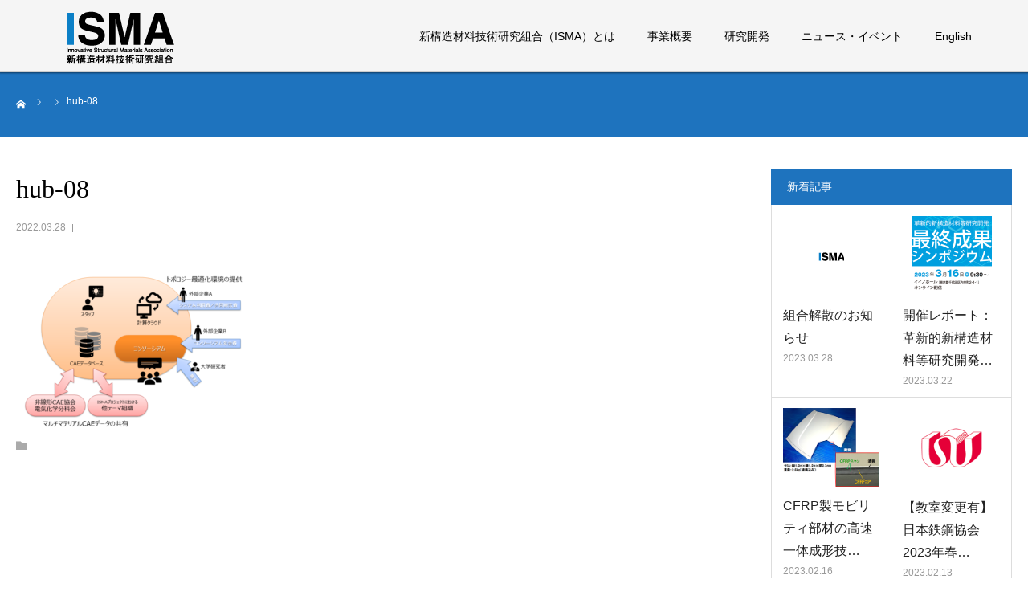

--- FILE ---
content_type: text/html; charset=UTF-8
request_url: https://isma.jp/hub-08/
body_size: 10628
content:
<!DOCTYPE html>
<html class="pc" lang="ja"
	prefix="og: https://ogp.me/ns#" >
<head>
<meta charset="UTF-8">
<!--[if IE]><meta http-equiv="X-UA-Compatible" content="IE=edge"><![endif]-->
<meta name="viewport" content="width=device-width">
<meta name="format-detection" content="telephone=no">

<meta name="description" content="マルチマテリアル化による輸送機器の軽量化">
<link rel="pingback" href="https://isma.jp/xmlrpc.php">
<link rel="shortcut icon" href="https://isma.jp/wp-content/uploads/2019/02/isma_fav.png">
<link rel="stylesheet" href="https://use.fontawesome.com/releases/v5.6.3/css/all.css" integrity="sha384-UHRtZLI+pbxtHCWp1t77Bi1L4ZtiqrqD80Kn4Z8NTSRyMA2Fd33n5dQ8lWUE00s/" crossorigin="anonymous">

		<!-- All in One SEO 4.1.8 -->
		<title>hub-08 | 新構造材料技術研究組合 ISMA</title>
		<meta name="robots" content="max-image-preview:large" />
		<link rel="canonical" href="https://isma.jp/hub-08/" />
		<meta property="og:locale" content="ja_JP" />
		<meta property="og:site_name" content="新構造材料技術研究組合 ISMA | マルチマテリアル化による輸送機器の軽量化" />
		<meta property="og:type" content="article" />
		<meta property="og:title" content="hub-08 | 新構造材料技術研究組合 ISMA" />
		<meta property="og:url" content="https://isma.jp/hub-08/" />
		<meta property="article:published_time" content="2022-03-27T15:49:39+00:00" />
		<meta property="article:modified_time" content="2022-03-27T15:49:39+00:00" />
		<meta name="twitter:card" content="summary" />
		<meta name="twitter:title" content="hub-08 | 新構造材料技術研究組合 ISMA" />
		<script type="application/ld+json" class="aioseo-schema">
			{"@context":"https:\/\/schema.org","@graph":[{"@type":"WebSite","@id":"https:\/\/isma.jp\/#website","url":"https:\/\/isma.jp\/","name":"\u65b0\u69cb\u9020\u6750\u6599\u6280\u8853\u7814\u7a76\u7d44\u5408 ISMA","description":"\u30de\u30eb\u30c1\u30de\u30c6\u30ea\u30a2\u30eb\u5316\u306b\u3088\u308b\u8f38\u9001\u6a5f\u5668\u306e\u8efd\u91cf\u5316","inLanguage":"ja","publisher":{"@id":"https:\/\/isma.jp\/#organization"}},{"@type":"Organization","@id":"https:\/\/isma.jp\/#organization","name":"[:ja]\u65b0\u69cb\u9020\u6750\u6599\u6280\u8853\u7814\u7a76\u7d44\u5408 ISMA[:en]ISMA[:]","url":"https:\/\/isma.jp\/"},{"@type":"BreadcrumbList","@id":"https:\/\/isma.jp\/hub-08\/#breadcrumblist","itemListElement":[{"@type":"ListItem","@id":"https:\/\/isma.jp\/#listItem","position":1,"item":{"@type":"WebPage","@id":"https:\/\/isma.jp\/","name":"\u30db\u30fc\u30e0","description":"\u65b0\u69cb\u9020\u6750\u6599\u6280\u8853\u7814\u7a76\u7d44\u5408\u306f\u3001\u81ea\u52d5\u8eca\u3092\u306f\u3058\u3081\u3068\u3059\u308b\u8f38\u9001\u6a5f\u5668\u306e\u629c\u672c\u7684\u306a\u8efd\u91cf\u5316\u306b\u5411\u3051\u3001\u92fc\u6750\u3001\u975e\u9244\u3001CFRP\u7b49\u3001\u8f38\u9001\u6a5f\u5668\u306e\u4e3b\u8981\u69cb\u9020\u6750\u6599\u306e\u9769\u65b0\u7684\u63a5\u5408\u6280\u8853\u3084\u9ad8\u5f37\u5ea6\u5316\u7b49\u306b\u4fc2\u308b\u6280\u8853\u958b\u767a\u3092\u4e00\u4f53\u7684\u306b\u63a8\u9032\u3059\u308b\u3053\u3068\u3092\u76ee\u7684\u3068\u3057\u305f\u56e3\u4f53\u3067\u3059\u3002","url":"https:\/\/isma.jp\/"},"nextItem":"https:\/\/isma.jp\/hub-08\/#listItem"},{"@type":"ListItem","@id":"https:\/\/isma.jp\/hub-08\/#listItem","position":2,"item":{"@type":"WebPage","@id":"https:\/\/isma.jp\/hub-08\/","name":"hub-08","url":"https:\/\/isma.jp\/hub-08\/"},"previousItem":"https:\/\/isma.jp\/#listItem"}]},{"@type":"Person","@id":"https:\/\/isma.jp\/author\/isma_kotobuki\/#author","url":"https:\/\/isma.jp\/author\/isma_kotobuki\/","name":"Isma_kotobuki","image":{"@type":"ImageObject","@id":"https:\/\/isma.jp\/hub-08\/#authorImage","url":"https:\/\/secure.gravatar.com\/avatar\/6cfcb51935b6d5dda49e4ce04bd33de0?s=96&d=mm&r=g","width":96,"height":96,"caption":"Isma_kotobuki"}},{"@type":"ItemPage","@id":"https:\/\/isma.jp\/hub-08\/#itempage","url":"https:\/\/isma.jp\/hub-08\/","name":"hub-08 | \u65b0\u69cb\u9020\u6750\u6599\u6280\u8853\u7814\u7a76\u7d44\u5408 ISMA","inLanguage":"ja","isPartOf":{"@id":"https:\/\/isma.jp\/#website"},"breadcrumb":{"@id":"https:\/\/isma.jp\/hub-08\/#breadcrumblist"},"author":"https:\/\/isma.jp\/author\/isma_kotobuki\/#author","creator":"https:\/\/isma.jp\/author\/isma_kotobuki\/#author","datePublished":"2022-03-27T15:49:39+09:00","dateModified":"2022-03-27T15:49:39+09:00"}]}
		</script>
		<!-- All in One SEO -->

<link rel='dns-prefetch' href='//s.w.org' />
<link rel="alternate" type="application/rss+xml" title="新構造材料技術研究組合 ISMA &raquo; フィード" href="https://isma.jp/feed/" />
<link rel="alternate" type="application/rss+xml" title="新構造材料技術研究組合 ISMA &raquo; コメントフィード" href="https://isma.jp/comments/feed/" />
<link rel="alternate" type="application/rss+xml" title="新構造材料技術研究組合 ISMA &raquo; hub-08 のコメントのフィード" href="https://isma.jp/feed/?attachment_id=3771" />
<script type="text/javascript">
window._wpemojiSettings = {"baseUrl":"https:\/\/s.w.org\/images\/core\/emoji\/13.1.0\/72x72\/","ext":".png","svgUrl":"https:\/\/s.w.org\/images\/core\/emoji\/13.1.0\/svg\/","svgExt":".svg","source":{"concatemoji":"https:\/\/isma.jp\/wp-includes\/js\/wp-emoji-release.min.js?ver=5.9.12"}};
/*! This file is auto-generated */
!function(e,a,t){var n,r,o,i=a.createElement("canvas"),p=i.getContext&&i.getContext("2d");function s(e,t){var a=String.fromCharCode;p.clearRect(0,0,i.width,i.height),p.fillText(a.apply(this,e),0,0);e=i.toDataURL();return p.clearRect(0,0,i.width,i.height),p.fillText(a.apply(this,t),0,0),e===i.toDataURL()}function c(e){var t=a.createElement("script");t.src=e,t.defer=t.type="text/javascript",a.getElementsByTagName("head")[0].appendChild(t)}for(o=Array("flag","emoji"),t.supports={everything:!0,everythingExceptFlag:!0},r=0;r<o.length;r++)t.supports[o[r]]=function(e){if(!p||!p.fillText)return!1;switch(p.textBaseline="top",p.font="600 32px Arial",e){case"flag":return s([127987,65039,8205,9895,65039],[127987,65039,8203,9895,65039])?!1:!s([55356,56826,55356,56819],[55356,56826,8203,55356,56819])&&!s([55356,57332,56128,56423,56128,56418,56128,56421,56128,56430,56128,56423,56128,56447],[55356,57332,8203,56128,56423,8203,56128,56418,8203,56128,56421,8203,56128,56430,8203,56128,56423,8203,56128,56447]);case"emoji":return!s([10084,65039,8205,55357,56613],[10084,65039,8203,55357,56613])}return!1}(o[r]),t.supports.everything=t.supports.everything&&t.supports[o[r]],"flag"!==o[r]&&(t.supports.everythingExceptFlag=t.supports.everythingExceptFlag&&t.supports[o[r]]);t.supports.everythingExceptFlag=t.supports.everythingExceptFlag&&!t.supports.flag,t.DOMReady=!1,t.readyCallback=function(){t.DOMReady=!0},t.supports.everything||(n=function(){t.readyCallback()},a.addEventListener?(a.addEventListener("DOMContentLoaded",n,!1),e.addEventListener("load",n,!1)):(e.attachEvent("onload",n),a.attachEvent("onreadystatechange",function(){"complete"===a.readyState&&t.readyCallback()})),(n=t.source||{}).concatemoji?c(n.concatemoji):n.wpemoji&&n.twemoji&&(c(n.twemoji),c(n.wpemoji)))}(window,document,window._wpemojiSettings);
</script>
<style type="text/css">
img.wp-smiley,
img.emoji {
	display: inline !important;
	border: none !important;
	box-shadow: none !important;
	height: 1em !important;
	width: 1em !important;
	margin: 0 0.07em !important;
	vertical-align: -0.1em !important;
	background: none !important;
	padding: 0 !important;
}
</style>
	<link rel='stylesheet' id='style-css'  href='https://isma.jp/wp-content/themes/spice/style.css?ver=1.7.1' type='text/css' media='all' />
<link rel='stylesheet' id='wp-block-library-css'  href='https://isma.jp/wp-includes/css/dist/block-library/style.min.css?ver=5.9.12' type='text/css' media='all' />
<style id='global-styles-inline-css' type='text/css'>
body{--wp--preset--color--black: #000000;--wp--preset--color--cyan-bluish-gray: #abb8c3;--wp--preset--color--white: #ffffff;--wp--preset--color--pale-pink: #f78da7;--wp--preset--color--vivid-red: #cf2e2e;--wp--preset--color--luminous-vivid-orange: #ff6900;--wp--preset--color--luminous-vivid-amber: #fcb900;--wp--preset--color--light-green-cyan: #7bdcb5;--wp--preset--color--vivid-green-cyan: #00d084;--wp--preset--color--pale-cyan-blue: #8ed1fc;--wp--preset--color--vivid-cyan-blue: #0693e3;--wp--preset--color--vivid-purple: #9b51e0;--wp--preset--gradient--vivid-cyan-blue-to-vivid-purple: linear-gradient(135deg,rgba(6,147,227,1) 0%,rgb(155,81,224) 100%);--wp--preset--gradient--light-green-cyan-to-vivid-green-cyan: linear-gradient(135deg,rgb(122,220,180) 0%,rgb(0,208,130) 100%);--wp--preset--gradient--luminous-vivid-amber-to-luminous-vivid-orange: linear-gradient(135deg,rgba(252,185,0,1) 0%,rgba(255,105,0,1) 100%);--wp--preset--gradient--luminous-vivid-orange-to-vivid-red: linear-gradient(135deg,rgba(255,105,0,1) 0%,rgb(207,46,46) 100%);--wp--preset--gradient--very-light-gray-to-cyan-bluish-gray: linear-gradient(135deg,rgb(238,238,238) 0%,rgb(169,184,195) 100%);--wp--preset--gradient--cool-to-warm-spectrum: linear-gradient(135deg,rgb(74,234,220) 0%,rgb(151,120,209) 20%,rgb(207,42,186) 40%,rgb(238,44,130) 60%,rgb(251,105,98) 80%,rgb(254,248,76) 100%);--wp--preset--gradient--blush-light-purple: linear-gradient(135deg,rgb(255,206,236) 0%,rgb(152,150,240) 100%);--wp--preset--gradient--blush-bordeaux: linear-gradient(135deg,rgb(254,205,165) 0%,rgb(254,45,45) 50%,rgb(107,0,62) 100%);--wp--preset--gradient--luminous-dusk: linear-gradient(135deg,rgb(255,203,112) 0%,rgb(199,81,192) 50%,rgb(65,88,208) 100%);--wp--preset--gradient--pale-ocean: linear-gradient(135deg,rgb(255,245,203) 0%,rgb(182,227,212) 50%,rgb(51,167,181) 100%);--wp--preset--gradient--electric-grass: linear-gradient(135deg,rgb(202,248,128) 0%,rgb(113,206,126) 100%);--wp--preset--gradient--midnight: linear-gradient(135deg,rgb(2,3,129) 0%,rgb(40,116,252) 100%);--wp--preset--duotone--dark-grayscale: url('#wp-duotone-dark-grayscale');--wp--preset--duotone--grayscale: url('#wp-duotone-grayscale');--wp--preset--duotone--purple-yellow: url('#wp-duotone-purple-yellow');--wp--preset--duotone--blue-red: url('#wp-duotone-blue-red');--wp--preset--duotone--midnight: url('#wp-duotone-midnight');--wp--preset--duotone--magenta-yellow: url('#wp-duotone-magenta-yellow');--wp--preset--duotone--purple-green: url('#wp-duotone-purple-green');--wp--preset--duotone--blue-orange: url('#wp-duotone-blue-orange');--wp--preset--font-size--small: 13px;--wp--preset--font-size--medium: 20px;--wp--preset--font-size--large: 36px;--wp--preset--font-size--x-large: 42px;}.has-black-color{color: var(--wp--preset--color--black) !important;}.has-cyan-bluish-gray-color{color: var(--wp--preset--color--cyan-bluish-gray) !important;}.has-white-color{color: var(--wp--preset--color--white) !important;}.has-pale-pink-color{color: var(--wp--preset--color--pale-pink) !important;}.has-vivid-red-color{color: var(--wp--preset--color--vivid-red) !important;}.has-luminous-vivid-orange-color{color: var(--wp--preset--color--luminous-vivid-orange) !important;}.has-luminous-vivid-amber-color{color: var(--wp--preset--color--luminous-vivid-amber) !important;}.has-light-green-cyan-color{color: var(--wp--preset--color--light-green-cyan) !important;}.has-vivid-green-cyan-color{color: var(--wp--preset--color--vivid-green-cyan) !important;}.has-pale-cyan-blue-color{color: var(--wp--preset--color--pale-cyan-blue) !important;}.has-vivid-cyan-blue-color{color: var(--wp--preset--color--vivid-cyan-blue) !important;}.has-vivid-purple-color{color: var(--wp--preset--color--vivid-purple) !important;}.has-black-background-color{background-color: var(--wp--preset--color--black) !important;}.has-cyan-bluish-gray-background-color{background-color: var(--wp--preset--color--cyan-bluish-gray) !important;}.has-white-background-color{background-color: var(--wp--preset--color--white) !important;}.has-pale-pink-background-color{background-color: var(--wp--preset--color--pale-pink) !important;}.has-vivid-red-background-color{background-color: var(--wp--preset--color--vivid-red) !important;}.has-luminous-vivid-orange-background-color{background-color: var(--wp--preset--color--luminous-vivid-orange) !important;}.has-luminous-vivid-amber-background-color{background-color: var(--wp--preset--color--luminous-vivid-amber) !important;}.has-light-green-cyan-background-color{background-color: var(--wp--preset--color--light-green-cyan) !important;}.has-vivid-green-cyan-background-color{background-color: var(--wp--preset--color--vivid-green-cyan) !important;}.has-pale-cyan-blue-background-color{background-color: var(--wp--preset--color--pale-cyan-blue) !important;}.has-vivid-cyan-blue-background-color{background-color: var(--wp--preset--color--vivid-cyan-blue) !important;}.has-vivid-purple-background-color{background-color: var(--wp--preset--color--vivid-purple) !important;}.has-black-border-color{border-color: var(--wp--preset--color--black) !important;}.has-cyan-bluish-gray-border-color{border-color: var(--wp--preset--color--cyan-bluish-gray) !important;}.has-white-border-color{border-color: var(--wp--preset--color--white) !important;}.has-pale-pink-border-color{border-color: var(--wp--preset--color--pale-pink) !important;}.has-vivid-red-border-color{border-color: var(--wp--preset--color--vivid-red) !important;}.has-luminous-vivid-orange-border-color{border-color: var(--wp--preset--color--luminous-vivid-orange) !important;}.has-luminous-vivid-amber-border-color{border-color: var(--wp--preset--color--luminous-vivid-amber) !important;}.has-light-green-cyan-border-color{border-color: var(--wp--preset--color--light-green-cyan) !important;}.has-vivid-green-cyan-border-color{border-color: var(--wp--preset--color--vivid-green-cyan) !important;}.has-pale-cyan-blue-border-color{border-color: var(--wp--preset--color--pale-cyan-blue) !important;}.has-vivid-cyan-blue-border-color{border-color: var(--wp--preset--color--vivid-cyan-blue) !important;}.has-vivid-purple-border-color{border-color: var(--wp--preset--color--vivid-purple) !important;}.has-vivid-cyan-blue-to-vivid-purple-gradient-background{background: var(--wp--preset--gradient--vivid-cyan-blue-to-vivid-purple) !important;}.has-light-green-cyan-to-vivid-green-cyan-gradient-background{background: var(--wp--preset--gradient--light-green-cyan-to-vivid-green-cyan) !important;}.has-luminous-vivid-amber-to-luminous-vivid-orange-gradient-background{background: var(--wp--preset--gradient--luminous-vivid-amber-to-luminous-vivid-orange) !important;}.has-luminous-vivid-orange-to-vivid-red-gradient-background{background: var(--wp--preset--gradient--luminous-vivid-orange-to-vivid-red) !important;}.has-very-light-gray-to-cyan-bluish-gray-gradient-background{background: var(--wp--preset--gradient--very-light-gray-to-cyan-bluish-gray) !important;}.has-cool-to-warm-spectrum-gradient-background{background: var(--wp--preset--gradient--cool-to-warm-spectrum) !important;}.has-blush-light-purple-gradient-background{background: var(--wp--preset--gradient--blush-light-purple) !important;}.has-blush-bordeaux-gradient-background{background: var(--wp--preset--gradient--blush-bordeaux) !important;}.has-luminous-dusk-gradient-background{background: var(--wp--preset--gradient--luminous-dusk) !important;}.has-pale-ocean-gradient-background{background: var(--wp--preset--gradient--pale-ocean) !important;}.has-electric-grass-gradient-background{background: var(--wp--preset--gradient--electric-grass) !important;}.has-midnight-gradient-background{background: var(--wp--preset--gradient--midnight) !important;}.has-small-font-size{font-size: var(--wp--preset--font-size--small) !important;}.has-medium-font-size{font-size: var(--wp--preset--font-size--medium) !important;}.has-large-font-size{font-size: var(--wp--preset--font-size--large) !important;}.has-x-large-font-size{font-size: var(--wp--preset--font-size--x-large) !important;}
</style>
<link rel='stylesheet' id='bogo-css'  href='https://isma.jp/wp-content/plugins/bogo/includes/css/style.css?ver=3.5.3' type='text/css' media='all' />
<link rel='stylesheet' id='wp-pagenavi-css'  href='https://isma.jp/wp-content/plugins/wp-pagenavi/pagenavi-css.css?ver=2.70' type='text/css' media='all' />
<link rel='stylesheet' id='sub-style-css'  href='https://isma.jp/wp-content/themes/spice/css/swiper.min.css?ver=5.9.12' type='text/css' media='all' />
<script type='text/javascript' src='https://isma.jp/wp-includes/js/jquery/jquery.min.js?ver=3.6.0' id='jquery-core-js'></script>
<script type='text/javascript' src='https://isma.jp/wp-includes/js/jquery/jquery-migrate.min.js?ver=3.3.2' id='jquery-migrate-js'></script>
<script type='text/javascript' src='https://isma.jp/wp-content/themes/spice/js/swiper.min.js?ver=5.9.12' id='main-script-js'></script>
<link rel="https://api.w.org/" href="https://isma.jp/wp-json/" /><link rel="alternate" type="application/json" href="https://isma.jp/wp-json/wp/v2/media/3771" /><link rel='shortlink' href='https://isma.jp/?p=3771' />
<link rel="alternate" type="application/json+oembed" href="https://isma.jp/wp-json/oembed/1.0/embed?url=https%3A%2F%2Fisma.jp%2Fhub-08%2F" />
<link rel="alternate" type="text/xml+oembed" href="https://isma.jp/wp-json/oembed/1.0/embed?url=https%3A%2F%2Fisma.jp%2Fhub-08%2F&#038;format=xml" />

<link rel="stylesheet" href="https://isma.jp/wp-content/themes/spice/css/design-plus.css?ver=1.7.1">
<link rel="stylesheet" href="https://isma.jp/wp-content/themes/spice/css/sns-botton.css?ver=1.7.1">
<link rel="stylesheet" media="screen and (max-width:1280px)" href="https://isma.jp/wp-content/themes/spice/css/responsive.css?ver=1.7.1">
<link rel="stylesheet" media="screen and (max-width:1280px)" href="https://isma.jp/wp-content/themes/spice/css/footer-bar.css?ver=1.7.1">

<script src="https://isma.jp/wp-content/themes/spice/js/jquery.easing.1.3.js?ver=1.7.1"></script>
<script src="https://isma.jp/wp-content/themes/spice/js/jscript.js?ver=1.7.1"></script>
<script src="https://isma.jp/wp-content/themes/spice/js/comment.js?ver=1.7.1"></script>


<style type="text/css">

body, input, textarea { font-family: Arial, "ヒラギノ角ゴ ProN W3", "Hiragino Kaku Gothic ProN", "メイリオ", Meiryo, sans-serif; }

.rich_font, .p-vertical { font-family: "Times New Roman" , "游明朝" , "Yu Mincho" , "游明朝体" , "YuMincho" , "ヒラギノ明朝 Pro W3" , "Hiragino Mincho Pro" , "HiraMinProN-W3" , "HGS明朝E" , "ＭＳ Ｐ明朝" , "MS PMincho" , serif; font-weight:500; }

#footer_tel .number { font-family: "Times New Roman" , "游明朝" , "Yu Mincho" , "游明朝体" , "YuMincho" , "ヒラギノ明朝 Pro W3" , "Hiragino Mincho Pro" , "HiraMinProN-W3" , "HGS明朝E" , "ＭＳ Ｐ明朝" , "MS PMincho" , serif; font-weight:500; }


#header_image_for_404 .headline { font-family: "Times New Roman" , "游明朝" , "Yu Mincho" , "游明朝体" , "YuMincho" , "ヒラギノ明朝 Pro W3" , "Hiragino Mincho Pro" , "HiraMinProN-W3" , "HGS明朝E" , "ＭＳ Ｐ明朝" , "MS PMincho" , serif; font-weight:500; }




#post_title { font-size:32px; color:#000000; }
.post_content { font-size:14px; color:#666666; }
.single-news #post_title { font-size:32px; color:#000000; }
.single-news .post_content { font-size:14px; color:#666666; }

.mobile #post_title { font-size:18px; }
.mobile .post_content { font-size:13px; }
.mobile .single-news #post_title { font-size:18px; }
.mobile .single-news .post_content { font-size:13px; }

body.page .post_content { font-size:16px; color:#000000; }
#page_title { font-size:28px; color:#000000; }
#page_title span { font-size:16px; color:#666666; }

.mobile body.page .post_content { font-size:13px; }
.mobile #page_title { font-size:18px; }
.mobile #page_title span { font-size:14px; }

.c-pw__btn { background: #1e73be; }
.post_content a, .post_content a:hover { color: #1e73be; }







#related_post .image img, .styled_post_list1 .image img, .styled_post_list2 .image img, .widget_tab_post_list .image img, #blog_list .image img, #news_archive_list .image img,
  #index_blog_list .image img, #index_3box .image img, #index_news_list .image img, #archive_news_list .image img, #footer_content .image img
{
  width:100%; height:1--%;
  -webkit-transition: transform  0.75s ease; -moz-transition: transform  0.75s ease; transition: transform  0.75s ease;
}
#related_post .image:hover img, .styled_post_list1 .image:hover img, .styled_post_list2 .image:hover img, .widget_tab_post_list .image:hover img, #blog_list .image:hover img, #news_archive_list .image:hover img,
  #index_blog_list .image:hover img, #index_3box .image:hover img, #index_news_list .image:hover img, #archive_news_list .image:hover img, #footer_content .image:hover img
{
  -webkit-transform: scale(1.2);
  -moz-transform: scale(1.2);
  -ms-transform: scale(1.2);
  -o-transform: scale(1.2);
  transform: scale(1.2);
}



body, a, #index_course_list a:hover, #previous_next_post a:hover, #course_list li a:hover
  { color: #666666; }

#page_header .headline, .side_widget .styled_post_list1 .title:hover, .page_post_list .meta a:hover, .page_post_list .headline,
  .slider_main .caption .title a:hover, #comment_header ul li a:hover, #header_text .logo a:hover, #bread_crumb li.home a:hover:before, #post_title_area .meta li a:hover
    { color: #1e73be; }

.pc #global_menu ul ul a, .design_button a, #index_3box .title a, .next_page_link a:hover, #archive_post_list_tab ol li:hover, .collapse_category_list li a:hover .count, .slick-arrow:hover, .pb_spec_table_button a:hover,
  #wp-calendar td a:hover, #wp-calendar #prev a:hover, #wp-calendar #next a:hover, #related_post .headline, .side_headline, #single_news_list .headline, .mobile #global_menu li a:hover, #mobile_menu .close_button:hover,
    #post_pagination p, .page_navi span.current, .tcd_user_profile_widget .button a:hover, #return_top_mobile a:hover, #p_readmore .button, #bread_crumb
      { background-color: #1e73be !important; }

#archive_post_list_tab ol li:hover, #comment_header ul li a:hover, #comment_header ul li.comment_switch_active a, #comment_header #comment_closed p, #post_pagination p, .page_navi span.current
  { border-color: #1e73be; }

.collapse_category_list li a:before
  { border-color: transparent transparent transparent #1e73be; }

.slider_nav .swiper-slide-active, .slider_nav .swiper-slide:hover
  { box-shadow:inset 0 0 0 5px #1e73be; }

a:hover, .pc #global_menu a:hover, .pc #global_menu > ul > li.active > a, .pc #global_menu > ul > li.current-menu-item > a, #bread_crumb li.home a:hover:after, #bread_crumb li a:hover, #post_meta_top a:hover, #index_blog_list li.category a:hover, #footer_tel .number,
  #single_news_list .link:hover, #single_news_list .link:hover:before, #archive_faq_list .question:hover, #archive_faq_list .question.active, #archive_faq_list .question:hover:before, #archive_faq_list .question.active:before, #archive_header_no_image .title
    { color: #5f8dbf; }

.pc #global_menu ul ul a:hover, .design_button a:hover, #index_3box .title a:hover, #return_top a:hover, #post_pagination a:hover, .page_navi a:hover, #slide_menu a span.count, .tcdw_custom_drop_menu a:hover, #p_readmore .button:hover, #previous_next_page a:hover, #mobile_menu,
  #course_next_prev_link a:hover, .tcd_category_list li a:hover .count, #submit_comment:hover, #comment_header ul li a:hover, .widget_tab_post_list_button a:hover, #searchform .submit_button:hover, .mobile #menu_button:hover
    { background-color: #5f8dbf !important; }

#post_pagination a:hover, .page_navi a:hover, .tcdw_custom_drop_menu a:hover, #comment_textarea textarea:focus, #guest_info input:focus, .widget_tab_post_list_button a:hover
  { border-color: #5f8dbf !important; }

.post_content a { color: #1e73be; }

.color_font { color: #1e73be; }


#copyright { background-color: #1e73be; color: #FFFFFF; }

#schedule_table thead { background:#fafafa; }
#schedule_table .color { background:#eff5f6; }
#archive_faq_list .answer { background:#f6f9f9; }

#page_header .square_headline { background: #ffffff; }
#page_header .square_headline .title { color: #ffffff; }
#page_header .square_headline .sub_title { color: #666666; }

#comment_header ul li.comment_switch_active a, #comment_header #comment_closed p { background-color: #1e73be !important; }
#comment_header ul li.comment_switch_active a:after, #comment_header #comment_closed p:after { border-color:#1e73be transparent transparent transparent; }

.no_header_content { background:rgba(30,115,190,0.8); }



#page_header .square_headline {background: transparent;}
#page_header .square_headline .title { color: #1e73be; letter-spacing: 5px; color: #ffffff;  border-bottom: 1px solid #ffffff;}
.pc #global_menu ul ul a,.pc #global_menu ul ul a:hover  {background-color: transparent !important;}
#single_course #course_title_area {background: rgba(30,115,190,0.1);}
#single_course #course_title_area .category {background: rgba(30,115,190,1);}
#single_course #course_title_area .category .title {color: 1e73be;}
#course_list #course2 .headline {background-color: 1e73be !important;}
#course_list #course2 .title {color: 1e73be !important;}
@media screen and (max-width:768px) {
#copyright {font-size: 10px;}
}

.page-home {color: #000000;}
</style>


<script type="text/javascript"></script><style type="text/css"></style>		<style type="text/css" id="wp-custom-css">
			body, body.page, a, #index_course_list a:hover, #previous_next_post a:hover, #course_list li a:hover,  h3, h3.h3ttl__type01, .page-home, .post_content, .ttl__type05 {
    color: #222;
}		</style>
		</head>
<body id="body" class="attachment attachment-template-default single single-attachment postid-3771 attachmentid-3771 attachment-png ja">


<div id="container">

 <div id="header">
  <div id="header_inner">
   <div id="logo_image">
 <h1 class="logo">
  <a href="https://isma.jp/" title="新構造材料技術研究組合 ISMA">
      <img class="pc_logo_image" src="https://isma.jp/wp-content/uploads/2019/02/ISMA_LOGO-2.png?1769632992" alt="新構造材料技術研究組合 ISMA" title="新構造材料技術研究組合 ISMA" width="200" height="92" />
         <img class="mobile_logo_image" src="https://isma.jp/wp-content/uploads/2022/03/hub-08.png?1769632992" alt="新構造材料技術研究組合 ISMA" title="新構造材料技術研究組合 ISMA" width="778" height="534" />
     </a>
 </h1>
</div>
         <div id="global_menu">
    <ul id="menu-globalnav" class="menu"><li id="menu-item-1257" class="menu-item menu-item-type-post_type menu-item-object-page menu-item-1257"><a href="https://isma.jp/about/">新構造材料技術研究組合（ISMA）とは</a></li>
<li id="menu-item-1259" class="menu-item menu-item-type-post_type menu-item-object-page menu-item-1259"><a href="https://isma.jp/works/">事業概要</a></li>
<li id="menu-item-3144" class="menu-item menu-item-type-custom menu-item-object-custom menu-item-has-children menu-item-3144"><a href="https://isma.jp/randd/">研究開発</a>
<ul class="sub-menu">
	<li id="menu-item-199" class="menu-item menu-item-type-custom menu-item-object-custom menu-item-has-children menu-item-199"><a href="https://isma.jp/randd/#randd-title01">マルチマテリアル</a>
	<ul class="sub-menu">
		<li id="menu-item-1262" class="menu-item menu-item-type-post_type menu-item-object-page menu-item-1262"><a href="https://isma.jp/multimaterial/">マルチマテリアル技術開発</a></li>
		<li id="menu-item-1264" class="menu-item menu-item-type-post_type menu-item-object-page menu-item-1264"><a href="https://isma.jp/joining/">接合技術開発</a></li>
		<li id="menu-item-1263" class="menu-item menu-item-type-post_type menu-item-object-page menu-item-1263"><a href="https://isma.jp/measurement/">計測・評価技術開発</a></li>
	</ul>
</li>
	<li id="menu-item-3139" class="menu-item menu-item-type-custom menu-item-object-custom menu-item-has-children menu-item-3139"><a href="https://isma.jp/randd/#randd-title04">共通基盤</a>
	<ul class="sub-menu">
		<li id="menu-item-3142" class="menu-item menu-item-type-post_type menu-item-object-page menu-item-3142"><a href="https://isma.jp/randd/lca/">LCA (Life Cycle Assessment)</a></li>
		<li id="menu-item-3143" class="menu-item menu-item-type-post_type menu-item-object-page menu-item-3143"><a href="https://isma.jp/randd/recycle/">リサイクル</a></li>
		<li id="menu-item-3800" class="menu-item menu-item-type-post_type menu-item-object-page menu-item-3800"><a href="https://isma.jp/randd/hub/">データ等活用拠点</a></li>
	</ul>
</li>
	<li id="menu-item-8" class="menu-item menu-item-type-custom menu-item-object-custom menu-item-has-children menu-item-8"><a href="https://isma.jp/randd/#randd-title02">革新材料</a>
	<ul class="sub-menu">
		<li id="menu-item-1270" class="menu-item menu-item-type-post_type menu-item-object-page menu-item-1270"><a href="https://isma.jp/steelsheet/">革新鋼板の開発</a></li>
		<li id="menu-item-1269" class="menu-item menu-item-type-post_type menu-item-object-page menu-item-1269"><a href="https://isma.jp/magnesium/">革新的マグネシウム材の開発</a></li>
		<li id="menu-item-1268" class="menu-item menu-item-type-post_type menu-item-object-page menu-item-1268"><a href="https://isma.jp/aluminum/">革新的アルミニウム材の開発</a></li>
		<li id="menu-item-1267" class="menu-item menu-item-type-post_type menu-item-object-page menu-item-1267"><a href="https://isma.jp/titanium/">革新的チタン材の開発</a></li>
		<li id="menu-item-1266" class="menu-item menu-item-type-post_type menu-item-object-page menu-item-1266"><a href="https://isma.jp/cfrp/">熱可塑性CFRPの開発</a></li>
		<li id="menu-item-1265" class="menu-item menu-item-type-post_type menu-item-object-page menu-item-1265"><a href="https://isma.jp/carbonfiber/">革新炭素繊維基盤技術開発</a></li>
	</ul>
</li>
	<li id="menu-item-198" class="menu-item menu-item-type-custom menu-item-object-custom menu-item-has-children menu-item-198"><a href="https://isma.jp/randd/#randd-title03">研究成果</a>
	<ul class="sub-menu">
		<li id="menu-item-1271" class="menu-item menu-item-type-post_type menu-item-object-page menu-item-1271"><a href="https://isma.jp/randd/patent/">登録特許</a></li>
		<li id="menu-item-1258" class="menu-item menu-item-type-post_type menu-item-object-page menu-item-1258"><a href="https://isma.jp/randd/paper/">論文発表</a></li>
		<li id="menu-item-1261" class="menu-item menu-item-type-post_type menu-item-object-page menu-item-1261"><a href="https://isma.jp/randd/prize/">受賞</a></li>
	</ul>
</li>
</ul>
</li>
<li id="menu-item-1256" class="menu-item menu-item-type-post_type menu-item-object-page menu-item-1256"><a href="https://isma.jp/news-event/">ニュース・イベント</a></li>
<li id="menu-item-3232" class="menu-item menu-item-type-custom menu-item-object-custom menu-item-3232"><a href="https://isma.jp/en/hub-08/">English</a></li>
</ul>   </div>
   <a href="#" id="menu_button"><span>menu</span></a>
     </div><!-- END #header_inner -->
 </div><!-- END #header -->

 

   <div id="main_contents" class="clearfix">
 
<div id="bread_crumb">

<ul class="clearfix" itemscope itemtype="http://schema.org/BreadcrumbList">
 <li itemprop="itemListElement" itemscope itemtype="http://schema.org/ListItem" class="home"><a itemprop="item" href="https://isma.jp/"><span itemprop="name">ホーム</span></a><meta itemprop="position" content="1"></li>
 <!-- <li itemprop="itemListElement" itemscope itemtype="http://schema.org/ListItem"><a itemprop="item" href="https://isma.jp/hub-08/"><span itemprop="name">ブログ</span></a><meta itemprop="position" content="2"></li> -->
 <li class="category" itemprop="itemListElement" itemscope itemtype="http://schema.org/ListItem">
    <meta itemprop="position" content="3">
 </li>
 <li class="last" itemprop="itemListElement" itemscope itemtype="http://schema.org/ListItem"><span itemprop="name">hub-08</span><meta itemprop="position" content="4"></li>
</ul>

</div>


<div id="main_col" class="clearfix">

 
 <div id="left_col" class="clearfix">

   <article id="article">

    <h2 id="post_title" class="rich_font entry-title">hub-08</h2>

        <ul id="post_meta_top" class="clearfix">
     <li class="date"><time class="entry-date updated" datetime="2022-03-28T00:49:39+09:00">2022.03.28</time></li>     <li class="category clearfix"></li>    </ul>
    
    
    <!-- サムネイル削除 19-02-04 -->

    
<!-- start -->
    <!-- end -->
    
    <div class="post_content clearfix">
     <p class="attachment"><a href='https://isma.jp/wp-content/uploads/2022/03/hub-08.png'><img width="300" height="206" src="https://isma.jp/wp-content/uploads/2022/03/hub-08-300x206.png" class="attachment-medium size-medium" alt="" loading="lazy" srcset="https://isma.jp/wp-content/uploads/2022/03/hub-08-300x206.png 300w, https://isma.jp/wp-content/uploads/2022/03/hub-08-768x527.png 768w, https://isma.jp/wp-content/uploads/2022/03/hub-08.png 778w" sizes="(max-width: 300px) 100vw, 300px" /></a></p>
    </div>

    

        <ul id="post_meta_bottom" class="clearfix">
          <li class="post_category"></li>     
    </ul>
    
    

   </article><!-- END #article -->

   
   
 </div><!-- END #left_col -->

 <div id="side_col">
<div class="side_widget clearfix styled_post_list1_widget" id="styled_post_list1_widget-2">
<h3 class="side_headline"><span>新着記事</span></h3><ol class="styled_post_list1 clearfix show_date">
 <li class="clearfix">
   <a class="image" href="https://isma.jp/kaisan/" title="組合解散のお知らせ"><img width="32" height="32" src="https://isma.jp/wp-content/uploads/2019/02/ISMA_LOGO-1.png" class="attachment-size1 size-size1 wp-post-image" alt="" loading="lazy" /></a>   <div class="info">
    <a class="title" href="https://isma.jp/kaisan/">組合解散のお知らせ</a></a>
    <p class="date">2023.03.28</p>   </div>
 </li>
 <li class="clearfix">
   <a class="image" href="https://isma.jp/final_report/" title="開催レポート：革新的新構造材料等研究開発「最終成果シンポジウム」"><img width="400" height="400" src="https://isma.jp/wp-content/uploads/2023/01/s_eyecatch-seika_final-400x400.png" class="attachment-size1 size-size1 wp-post-image" alt="" loading="lazy" srcset="https://isma.jp/wp-content/uploads/2023/01/s_eyecatch-seika_final-400x400.png 400w, https://isma.jp/wp-content/uploads/2023/01/s_eyecatch-seika_final-300x300.png 300w, https://isma.jp/wp-content/uploads/2023/01/s_eyecatch-seika_final-150x150.png 150w, https://isma.jp/wp-content/uploads/2023/01/s_eyecatch-seika_final-120x120.png 120w, https://isma.jp/wp-content/uploads/2023/01/s_eyecatch-seika_final.png 450w" sizes="(max-width: 400px) 100vw, 400px" /></a>   <div class="info">
    <a class="title" href="https://isma.jp/final_report/">開催レポート：革新的新構造材料等研究開発…</a></a>
    <p class="date">2023.03.22</p>   </div>
 </li>
 <li class="clearfix">
   <a class="image" href="https://isma.jp/nr20230216/" title="CFRP製モビリティ部材の高速一体成形技術を開発"><img width="280" height="229" src="https://isma.jp/wp-content/uploads/2023/02/20230216-PressRelease-Tray-eyecatch.png" class="attachment-size1 size-size1 wp-post-image" alt="CFRP製モビリティ部材の高速一体成形技術を開発" loading="lazy" /></a>   <div class="info">
    <a class="title" href="https://isma.jp/nr20230216/">CFRP製モビリティ部材の高速一体成形技…</a></a>
    <p class="date">2023.02.16</p>   </div>
 </li>
 <li class="clearfix">
   <a class="image" href="https://isma.jp/isij2023spring/" title="【教室変更有】日本鉄鋼協会 2023年春季（第185回）併催シンポジウムを開催します"><img width="280" height="270" src="https://isma.jp/wp-content/uploads/2023/02/isij-eyecatch-1.png" class="attachment-size1 size-size1 wp-post-image" alt="日本鉄鋼協会 第185回 講演大会 併催イベント「構造材料研究に最適化した小型中性子源が開く可能性～ISMAプロジェクト報告会」シンポジウム" loading="lazy" /></a>   <div class="info">
    <a class="title" href="https://isma.jp/isij2023spring/">【教室変更有】日本鉄鋼協会 2023年春…</a></a>
    <p class="date">2023.02.13</p>   </div>
 </li>
 <li class="clearfix">
   <a class="image" href="https://isma.jp/seika2022_report/" title="開催レポート：革新的新構造材料等研究開発「2022年度成果報告会」"><img width="400" height="400" src="https://isma.jp/wp-content/uploads/2022/10/s_eyecatch-seika2022-400x400.png" class="attachment-size1 size-size1 wp-post-image" alt="開催レポート：革新的新構造材料等研究開発「2022年度成果報告会」" loading="lazy" srcset="https://isma.jp/wp-content/uploads/2022/10/s_eyecatch-seika2022-400x400.png 400w, https://isma.jp/wp-content/uploads/2022/10/s_eyecatch-seika2022-300x300.png 300w, https://isma.jp/wp-content/uploads/2022/10/s_eyecatch-seika2022-150x150.png 150w, https://isma.jp/wp-content/uploads/2022/10/s_eyecatch-seika2022-120x120.png 120w, https://isma.jp/wp-content/uploads/2022/10/s_eyecatch-seika2022.png 450w" sizes="(max-width: 400px) 100vw, 400px" /></a>   <div class="info">
    <a class="title" href="https://isma.jp/seika2022_report/">開催レポート：革新的新構造材料等研究開発…</a></a>
    <p class="date">2023.02.6</p>   </div>
 </li>
</ol>
</div>
<div class="side_widget clearfix tcdw_category_list_widget" id="tcdw_category_list_widget-2">
<h3 class="side_headline"><span>カテゴリー</span></h3><ul class="tcd_category_list clearfix">
 	<li class="cat-item cat-item-2"><a href="https://isma.jp/category/news/">お知らせ <span class="count">54</span></a>
</li>
	<li class="cat-item cat-item-3"><a href="https://isma.jp/category/event/">イベント情報 <span class="count">36</span></a>
</li>
	<li class="cat-item cat-item-4"><a href="https://isma.jp/category/press-release/">プレスリリース <span class="count">15</span></a>
</li>
	<li class="cat-item cat-item-5"><a href="https://isma.jp/category/media/">メディア掲載 <span class="count">3</span></a>
</li>
	<li class="cat-item cat-item-6"><a href="https://isma.jp/category/pamphlet/">広報誌・パンフレット <span class="count">18</span></a>
<ul class='children'>
	<li class="cat-item cat-item-10"><a href="https://isma.jp/category/pamphlet/web-edition/">ISMA Report Web Edition <span class="count">1</span></a>
</li>
</ul>
</li>
</ul>
</div>
<div class="side_widget clearfix tcdw_archive_list_widget" id="tcdw_archive_list_widget-2">
<h3 class="side_headline"><span>アーカイブ</span></h3>		<div class="p-dropdown">
			<div class="p-dropdown__title">アーカイブ</div>
			<ul class="p-dropdown__list">
					<li><a href='https://isma.jp/2023/03/'>2023年3月</a></li>
	<li><a href='https://isma.jp/2023/02/'>2023年2月</a></li>
	<li><a href='https://isma.jp/2023/01/'>2023年1月</a></li>
	<li><a href='https://isma.jp/2022/12/'>2022年12月</a></li>
	<li><a href='https://isma.jp/2022/11/'>2022年11月</a></li>
	<li><a href='https://isma.jp/2022/10/'>2022年10月</a></li>
	<li><a href='https://isma.jp/2022/07/'>2022年7月</a></li>
	<li><a href='https://isma.jp/2022/06/'>2022年6月</a></li>
	<li><a href='https://isma.jp/2022/04/'>2022年4月</a></li>
	<li><a href='https://isma.jp/2022/02/'>2022年2月</a></li>
	<li><a href='https://isma.jp/2022/01/'>2022年1月</a></li>
	<li><a href='https://isma.jp/2021/12/'>2021年12月</a></li>
	<li><a href='https://isma.jp/2021/11/'>2021年11月</a></li>
	<li><a href='https://isma.jp/2021/10/'>2021年10月</a></li>
	<li><a href='https://isma.jp/2021/09/'>2021年9月</a></li>
	<li><a href='https://isma.jp/2021/08/'>2021年8月</a></li>
	<li><a href='https://isma.jp/2021/07/'>2021年7月</a></li>
	<li><a href='https://isma.jp/2021/06/'>2021年6月</a></li>
	<li><a href='https://isma.jp/2021/04/'>2021年4月</a></li>
	<li><a href='https://isma.jp/2020/01/'>2020年1月</a></li>
	<li><a href='https://isma.jp/2019/03/'>2019年3月</a></li>
	<li><a href='https://isma.jp/2018/12/'>2018年12月</a></li>
	<li><a href='https://isma.jp/2018/11/'>2018年11月</a></li>
	<li><a href='https://isma.jp/2018/09/'>2018年9月</a></li>
	<li><a href='https://isma.jp/2018/06/'>2018年6月</a></li>
	<li><a href='https://isma.jp/2018/05/'>2018年5月</a></li>
	<li><a href='https://isma.jp/2018/04/'>2018年4月</a></li>
	<li><a href='https://isma.jp/2018/03/'>2018年3月</a></li>
	<li><a href='https://isma.jp/2018/02/'>2018年2月</a></li>
	<li><a href='https://isma.jp/2017/12/'>2017年12月</a></li>
	<li><a href='https://isma.jp/2017/11/'>2017年11月</a></li>
	<li><a href='https://isma.jp/2017/10/'>2017年10月</a></li>
	<li><a href='https://isma.jp/2017/09/'>2017年9月</a></li>
	<li><a href='https://isma.jp/2017/07/'>2017年7月</a></li>
	<li><a href='https://isma.jp/2017/06/'>2017年6月</a></li>
	<li><a href='https://isma.jp/2017/05/'>2017年5月</a></li>
	<li><a href='https://isma.jp/2017/04/'>2017年4月</a></li>
	<li><a href='https://isma.jp/2017/03/'>2017年3月</a></li>
	<li><a href='https://isma.jp/2017/02/'>2017年2月</a></li>
	<li><a href='https://isma.jp/2017/01/'>2017年1月</a></li>
	<li><a href='https://isma.jp/2016/12/'>2016年12月</a></li>
	<li><a href='https://isma.jp/2016/09/'>2016年9月</a></li>
	<li><a href='https://isma.jp/2016/07/'>2016年7月</a></li>
	<li><a href='https://isma.jp/2016/06/'>2016年6月</a></li>
	<li><a href='https://isma.jp/2016/04/'>2016年4月</a></li>
	<li><a href='https://isma.jp/2016/03/'>2016年3月</a></li>
	<li><a href='https://isma.jp/2015/12/'>2015年12月</a></li>
	<li><a href='https://isma.jp/2015/01/'>2015年1月</a></li>
	<li><a href='https://isma.jp/2014/03/'>2014年3月</a></li>
	<li><a href='https://isma.jp/2013/12/'>2013年12月</a></li>
	<li><a href='https://isma.jp/2013/10/'>2013年10月</a></li>
			</ul>
		</div>
</div>
<div class="widget_text side_widget clearfix widget_custom_html" id="custom_html-2">
<h3 class="side_headline"><span>メディア情報</span></h3><div class="textwidget custom-html-widget"><div class="sideber__singlename">
<a href="https://isma.jp/isma/media/">メディア</a>
</div></div></div>
</div>

</div><!-- END #main_col -->


 </div><!-- END #main_contents -->


  

 

 <!-- <div class="footer__listbox">
  <div class="footer__listboxinr">
    <div class="footer_logo">
      <p><a href="https://isma.jp"><img src="http://isma.jp/wordpress/wp-content/uploads/2018/09/ISMA＿LOGO.png"></a></p>
    </div>
   <ul class="footer__pagelist">
    <li><a href="#">HOME</a></li>
    <li><a href="#">ISMAとは</a></li>
    <li><a href="#">事業概要</a></li>
    <li><a href="#">ニュース・イベント</a></li>
    <li><a href="#">研究・開発</a></li>
    <li><a href="#">ログインページ</a></li>
   </ul>
 </div>
</div> -->
 <div id="footer_menu" class="clearfix">
  <ul id="menu-footer" class="menu"><li id="menu-item-1272" class="menu-item menu-item-type-post_type menu-item-object-page menu-item-1272"><a href="https://isma.jp/sitepolicy/">サイトポリシー</a></li>
</ul> </div>
 
 <p id="copyright">© 2026 Innovative Structural Materials Association. All Rights Reserved.</p>

 <div id="return_top">
  <a href="#body"><span>PAGE TOP</span></a>
 </div>


 

</div><!-- #container -->

<script>
jQuery(document).ready(function($){
  // scroll page link
  if (location.hash && $(location.hash).length) {
    $("html,body").scrollTop(0);
    $("html,body").delay(600).animate({scrollTop : $(location.hash).offset().top}, 1000, 'easeOutExpo');
  }
});
</script>


<script type='text/javascript' src='https://isma.jp/wp-includes/js/comment-reply.min.js?ver=5.9.12' id='comment-reply-js'></script>
</body>
</html>